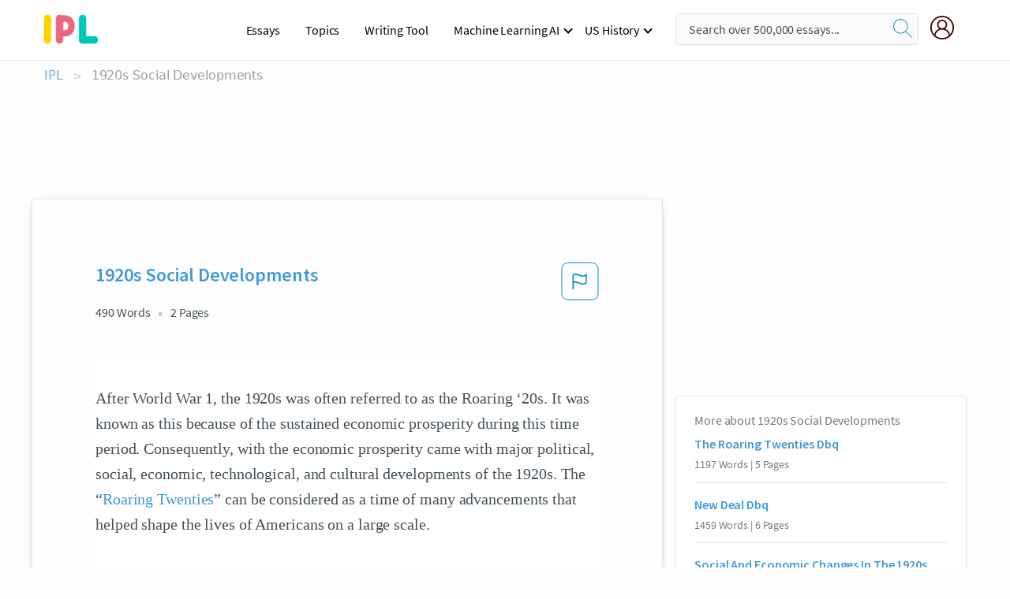

--- FILE ---
content_type: text/html; charset=UTF-8
request_url: https://www.ipl.org/essay/1920s-Social-Developments-46645DEA8716F1E8
body_size: 2397
content:
<!DOCTYPE html>
<html lang="en">
<head>
    <meta charset="utf-8">
    <meta name="viewport" content="width=device-width, initial-scale=1">
    <title></title>
    <style>
        body {
            font-family: "Arial";
        }
    </style>
    <script type="text/javascript">
    window.awsWafCookieDomainList = ['monografias.com','cram.com','studymode.com','buenastareas.com','trabalhosfeitos.com','etudier.com','studentbrands.com','ipl.org','123helpme.com','termpaperwarehouse.com'];
    window.gokuProps = {
"key":"AQIDAHjcYu/GjX+QlghicBgQ/7bFaQZ+m5FKCMDnO+vTbNg96AEjXDd5GG2UH21aRSEdOOwEAAAAfjB8BgkqhkiG9w0BBwagbzBtAgEAMGgGCSqGSIb3DQEHATAeBglghkgBZQMEAS4wEQQMJRvj6KHN1SZDyy/bAgEQgDuB43sNIUY3n1BtkX7MJggT1sT3DunwpTm7Vis+NY8Ug+2LuSOB5YQEK8OE4REU0M09ckOEhHSpn/2kHw==",
          "iv":"EkQVbQDAjQAAAhTo",
          "context":"W5sncsEZU2QglsNkB6H+ObhntPema5kF+HNKslis5DBKZ9XlYAZRj4eHpZBu4J4TgV/AaM296kUjysKK9i04AP7HWcs5Tlwd1bSRKaiAytCPOQQbtS3Zn0cSoqlYlaF0A/k7nhoTaimlziNfha4IMYO48zv5q9VOEJXrl6BOnnr9RoehC4TpUBsGM2VzFIo6+Kx6q0t9zedQ3sdXqzrTV5BxGe8CoH1Ivmo8gDSTRnKCuAAtekNBB7Fmj7SRrGjtk3IW5FnLYV5x9yW3rqZnF+syS+PqqISwaGJQQDVfeBUJKO9hUXNVRx8+nXOCbJY/[base64]/zndBlP9UFVzMKPoxMsAE7stlwDDo8R60CJmrN80DnlW7fqy1H2lJo6gXAYJBzGE0WMg2+5zQcHFCgBWS3LJxwTKR1Yg9aAqQ+YUaEyut9pnYL34CCwett/V/Sh9isSxrwSkIBRSF8MZH7y7iZ6Ta1onL8LLu35NSxPm8eM2bq2EM++7b4H0eS4/ZrmZWs1OyputbWYTK1AJYqZH88aIOGuy4NNBqLMRA/a4qicetRYmddX+/gezr8FLrEWgZDA=="
};
    </script>
    <script src="https://ab840a5abf4d.9b6e7044.us-east-2.token.awswaf.com/ab840a5abf4d/b0f70ab89207/49b6e89255bb/challenge.js"></script>
</head>
<body>
    <div id="challenge-container"></div>
    <script type="text/javascript">
        AwsWafIntegration.saveReferrer();
        AwsWafIntegration.checkForceRefresh().then((forceRefresh) => {
            if (forceRefresh) {
                AwsWafIntegration.forceRefreshToken().then(() => {
                    window.location.reload(true);
                });
            } else {
                AwsWafIntegration.getToken().then(() => {
                    window.location.reload(true);
                });
            }
        });
    </script>
    <noscript>
        <h1>JavaScript is disabled</h1>
        In order to continue, we need to verify that you're not a robot.
        This requires JavaScript. Enable JavaScript and then reload the page.
    </noscript>
</body>
</html>

--- FILE ---
content_type: text/html; charset=utf-8
request_url: https://www.ipl.org/essay/1920s-Social-Developments-46645DEA8716F1E8
body_size: 24309
content:
<!DOCTYPE html><html lang="en"><head><meta charSet="utf-8"/><meta name="viewport" content="width=device-width, initial-scale=1"/><link rel="preload" as="image" href="//assets.ipl.org/1.17/images/logos/ipl/logo-ipl.png"/><link rel="preload" as="image" href="//assets.ipl.org/1.17/images/icons/ipl/magnifying-glass.svg"/><link rel="preload" as="image" href="//assets.ipl.org/1.17/images/icons/user.png"/><link rel="preload" as="image" href="//assets.ipl.org/1.17/images/exitIntentModal/bulb.png"/><link rel="preload" as="image" href="//assets.ipl.org/1.17/images/exitIntentModal/close.png"/><link rel="preload" as="image" href="//assets.ipl.org/1.17/images/exitIntentModal/shield.png"/><link rel="preload" as="image" href="//assets.ipl.org/1.17/images/others/search.png"/><link rel="preload" as="image" href="//assets.ipl.org/1.17/images/exitIntentModal/search.png"/><link rel="stylesheet" href="/_next/static/css/275ed64cc4367444.css" data-precedence="next"/><link rel="stylesheet" href="/_next/static/css/d1010e730fb921b1.css" data-precedence="next"/><link rel="stylesheet" href="/_next/static/css/8584ffabdd5f8c16.css" data-precedence="next"/><link rel="stylesheet" href="/_next/static/css/9c19318485a4db35.css" data-precedence="next"/><link rel="stylesheet" href="/_next/static/css/bd5e8bc2e7c36d97.css" data-precedence="next"/><link rel="stylesheet" href="/_next/static/css/e4dccb509d93907a.css" data-precedence="next"/><link rel="preload" as="script" fetchPriority="low" href="/_next/static/chunks/webpack-417f1a94d57302c0.js"/><script src="/_next/static/chunks/fd9d1056-4b62698693dbfabc.js" async=""></script><script src="/_next/static/chunks/8762-8ad353e02bc2af3c.js" async=""></script><script src="/_next/static/chunks/main-app-f4796c898d921638.js" async=""></script><script src="/_next/static/chunks/3ff803c2-f0f7edafd4775fbe.js" async=""></script><script src="/_next/static/chunks/app/(essay)/essay/%5Bslug%5D/error-53b2f000131f2229.js" async=""></script><script src="/_next/static/chunks/app/(essay)/essay/%5Bslug%5D/not-found-d879a0942c99821b.js" async=""></script><script src="/_next/static/chunks/app/(essay)/error-69dfc0ff013e5bf5.js" async=""></script><script src="/_next/static/chunks/app/(essay)/essay/%5Bslug%5D/page-fe7c03fe3daa5a0f.js" async=""></script><script src="/_next/static/chunks/app/error-244b34cbf9e834f0.js" async=""></script><script src="/_next/static/chunks/4977-dce6ba04846f9cff.js" async=""></script><script src="/_next/static/chunks/app/layout-2040570caa53cf2f.js" async=""></script><script src="/_next/static/chunks/app/global-error-27218bf9570c0318.js" async=""></script><link rel="preload" href="https://cdn.cookielaw.org/consent/b0cd8d85-662e-4e9b-8eaf-21bfeb56b3d5/OtAutoBlock.js" as="script"/><link rel="preload" href="https://www.ipl.org/s/react-users-frontend/js/ruf-version.js" as="script"/><link rel="preload" href="/s2/js/funnel-client.js" as="script"/><link rel="preload" href="/s2/js/exitintent/exitintent.min.js" as="script"/><title>1920s Social Developments - 490 Words | Internet Public Library</title><meta name="description" content="After World War 1, the 1920s was often referred to as the Roaring ‘20s. It was known as this because of the sustained economic prosperity during this time..."/><link rel="canonical" href="https://www.ipl.org/essay/1920s-Social-Developments-46645DEA8716F1E8"/><meta name="next-size-adjust"/><script src="/_next/static/chunks/polyfills-42372ed130431b0a.js" noModule=""></script></head><body class="__className_e8ce0c"><script>(self.__next_s=self.__next_s||[]).push(["https://cdn.cookielaw.org/consent/b0cd8d85-662e-4e9b-8eaf-21bfeb56b3d5/OtAutoBlock.js",{}])</script><noscript><iframe src="//www.googletagmanager.com/ns.html?id=GTM-T86F369" height="0" width="0" style="display:none;visibility:hidden"></iframe></noscript><div class="flex flex-col justify-around min-h-[100vh]"><header class="header-splat"><div class="row header-row"><div class="columns large-1 medium-1 small-4 header-splat__columns mobile-flex"><label for="drop" class="nav-toggle"><span></span></label><a href="/" aria-label="ipl-logo-bg" class="show-for-large display-inline-block vert-align-middle full-height"><div class="header-splat__logo-container" style="background-image:url(//assets.ipl.org/1.17/images/logos/ipl/logo-ipl.png)"></div></a><div class="hide-for-large-up display-inline-block vert-align-middle full-height"><a href="/" class="cursorPointer" aria-label="ipl-logo"><img class="vert-center no-material-style" src="//assets.ipl.org/1.17/images/logos/ipl/logo-ipl.png" width="70" height="35" alt="ipl-logo"/></a></div></div><div class="columns large-6 medium-5 small-4 full-height header-navbar" style="visibility:hidden;width:180%!important"><div class="nav-container"><nav><input type="checkbox" id="drop"/><ul class="menu"><li><a href="/writing">Essays</a></li><li><a href="/topics">Topics</a></li><li><a href="/editor">Writing Tool</a></li><li><a href="/div/machine-learning-ai/">Machine Learning AI</a><input type="checkbox" id="drop-2"/><ul><li class="bordered"><a href="/div/chatgpt/">ChatGPT</a></li></ul></li><li><a href="#">US History</a><input type="checkbox" id="drop-2"/><ul><li class="bordered"><a href="/div/potus/">Presidents of the United States</a><input type="checkbox" id="drop-3"/><ul><li><a href="/div/potus/jrbiden.html ">Joseph Robinette Biden</a></li><li><a href="/div/potus/djtrump.html ">Donald Trump</a></li><li><a href="/div/potus/bhobama.html ">Barack Obama</a></li></ul></li><li class="bordered"><a href="/div/stateknow">US States</a><input type="checkbox" id="drop-4"/><ul><li><a href="/div/stateknow/popchart.html ">States Ranked by Size &amp; Population</a></li><li><a href="/div/stateknow/dates.html">States Ranked by Date</a></li></ul></li></ul></li></ul></nav></div></div><div class="columns large-12 medium-12 small-4 header-splat__search-box-container"><div class="d-flex"><div class="search-box header-splat__search-box header-splat__search-box--low search-box z-index-2" id="header__search-box"><form class="toggle-trigger" action="https://www.ipl.org/search" method="GET"><input type="text" class="search-box__input search-box__input--splat-header search-box__input--gray-bg " placeholder="Search over 500,000 essays..." name="query"/><button class="search-box__button search-box__button--splat-header" type="submit" aria-label="search"><div class="search-box__svg-cont"><img class="search-box__svg search-box__svg-middle no-material-style" src="//assets.ipl.org/1.17/images/icons/ipl/magnifying-glass.svg" alt="search" width="24px" height="24px"/></div></button></form></div><div class="header-splat__columns align-right user-account"><div class="header-splat__search-toggle-container" style="right:5rem"><i class="weight-500 icon icon-ui-24-search header-splat__icon-ui-24-search-toggle" id="header-splat__icon-ui-24-search-toggle"></i></div><a href="/dashboard" rel="nofollow" aria-label="My Account"><div class="burger full-height vert-align-middle display-inline-block cursorPointer position-relative"><div class="vert-center"><img class="no-material-style" width="30" height="30" src="//assets.ipl.org/1.17/images/icons/user.png" alt="user-icon"/></div></div></a></div></div></div></div></header><div class="ipl-main-container"><script data-ot-ignore="true" type="application/ld+json">
      {
        "@context": "https://schema.org",
        "@type": "Article",
        "headline": "1920s Social Developments",
        "image": "//assets.ipl.org/1.17/images/logos/ipl/logo-ipl.png",
        "datePublished": "2022-09-21T12:46:58.000Z",
        "dateModified": "2022-09-21T12:46:58.000Z",
        "author": {
          "@type": "Organization",
          "name": "ipl.org"
        },
        "description": "After World War 1, the 1920s was often referred to as the Roaring ‘20s. It was known as this because of the sustained economic prosperity during this time...",
        "isAccessibleForFree": "False",
        "hasPart":
          {
          "@type": "WebPage",
          "isAccessibleForFree": "False",
          "cssSelector" : ".paywall"
          }
      }
    </script><script>(self.__next_s=self.__next_s||[]).push([0,{"data-ot-ignore":true,"children":"window.dataLayer = window.dataLayer || [];\n        dataLayer.push({ \"environment\": \"production\" });\ndataLayer.push({ \"ga_enable_tracking\": \"true\" });\ndataLayer.push({ \"version\": \"1.0.27\" });\ndataLayer.push({ \"source_site_id\": 32 });\n","id":"envScript"}])</script><div class="row"><nav aria-label="breadcrumb" class="w-max"><ol aria-label="Breadcrumbs:" role="navigation" class="flex flex-wrap items-center w-full bg-opacity-60 py-2 px-4 rounded-md breadcrumbs justify-start bg-white"><li class="flex items-center text-blue-gray-900 antialiased font-sans text-sm font-normal leading-normal cursor-pointer transition-colors duration-300 hover:text-light-blue-500"><a href="/" class="opacity-60">IPL</a><span class="text-blue-gray-500 text-sm antialiased font-sans font-normal leading-normal mx-2 pointer-events-none select-none">&gt;</span></li><li class="flex items-center text-blue-gray-900 antialiased font-sans text-sm font-normal leading-normal cursor-pointer transition-colors duration-300 hover:text-light-blue-500"><span class="ash-gray capitalize">1920s Social Developments</span></li></ol></nav></div><div id="essay_ad_top"></div><div id="exit-intent-modal" class="display-none"><div class="modal_container"><div class="main_exit-intent-modal"><div class="modal-union"><div class="polygon-icon"><img class="polygon" src="data:image/svg+xml,%3csvg%20width=&#x27;13&#x27;%20height=&#x27;22&#x27;%20viewBox=&#x27;0%200%2013%2022&#x27;%20fill=&#x27;none&#x27;%20xmlns=&#x27;http://www.w3.org/2000/svg&#x27;%3e%3cpath%20d=&#x27;M12.1404%2010.8799L0.140427%200.487579L0.140427%2021.2722L12.1404%2010.8799Z&#x27;%20fill=&#x27;%230280BE&#x27;/%3e%3c/svg%3e" alt="right-arrow"/></div><div class="main-frame-content"><div class="bulb"><img class="bulb-icon" src="//assets.ipl.org/1.17/images/exitIntentModal/bulb.png" alt="bulb-icon"/></div><div class="content"><h5 class="hading-tag">Wait a second!</h5><p class="description">More handpicked essays just for you.</p></div></div></div><div class="essay-modal-container"><div class="close-modal"><img class="close-icon" src="//assets.ipl.org/1.17/images/exitIntentModal/close.png" alt="close-icon"/></div><div class="essay-container"><div class="essay-content"><div class="vertical_line"></div><div class="box_content"><div class="essay-heading"><p class="title">Social change in 1920s</p></div><div class="essay-link"><a href="/essay/Cultural-Changes-In-The-1920s-Essay-F3425JZ36C48R" class="button mobile_button">Read ESSAY 1</a></div></div></div><div class="essay-content"><div class="vertical_line"></div><div class="box_content"><div class="essay-heading"><p class="title">American society in 1920s</p></div><div class="essay-link"><a href="/essay/Social-Issues-In-The-1920s-P3KDCJXK6J4DR" class="button mobile_button">Read ESSAY 2</a></div></div></div><div class="essay-content"><div class="vertical_line"></div><div class="box_content"><div class="essay-heading"><p class="title">Social/cultural changes in the 1920s</p></div><div class="essay-link"><a href="/essay/Political-Changes-In-The-1920s-FKXA74WMG5FT" class="button mobile_button">Read ESSAY 3</a></div></div></div></div><div class="essay display-none" modal-attribute="modal-2 modal-3"><div class="essay_content"><div class="shield"><img class="shield-icon" src="//assets.ipl.org/1.17/images/exitIntentModal/shield.png" alt="shield-img"/></div><p class="essay-descriptions"><strong>Don’t take our word for it </strong>- see why 10 million students trust us with their essay needs.</p></div><div class="trial-button display-none" modal-attribute="modal-2"><a href="https://www.ipl.org/plans" class="trial_button">Start your <span>$7 for 7 days</span> trial now!</a></div><form id="search" modal-attribute="modal-3" class="display-none" action="/search"><div class="input-search-box"><img class="input-search-icon" src="//assets.ipl.org/1.17/images/others/search.png" alt="search-img"/><input type="text" id="search-input" placeholder="Search for essays, topics or keywords…" name="query"/></div><button id="search-button"><img class="search-icon" src="//assets.ipl.org/1.17/images/exitIntentModal/search.png" alt="search-img"/><span>FIND MY ESSAY</span></button></form></div></div></div></div></div><div class="row essay-preview-block "><div class="columns large-8 paper-container paper-container--with-sidebar position-relative border-box-shadow margin-4 paper-container--with-sidebar"><div class="position-relative margin-4 text-xl"><div class="popup-funnel-modal" id="DivFunnelModal"></div><div id="essay-body-heading-details"><div class="flex justify-between"><h1 style="color:#419ad9" class="weight-700 heading-m heading-font">1920s Social Developments</h1><button class="bg-transparent border-0 content-flag-color p-0 m-0 h-[49px] w-[48px] shadow-none outline-0 font-normal hover:shadow-none hover:outline-0 focus:shadow-none focus:outline-0"><svg width="48" height="49" viewBox="0 0 48 49" fill="none" xmlns="http://www.w3.org/2000/svg"><rect x="1" y="0.5" width="46" height="47.0413" rx="7.5" stroke="currentcolor"></rect><path d="M16.1668 34.0413H14.5V15.2062L14.9167 14.9561C17.667 13.206 20.2506 14.2061 22.7508 15.2062C25.5844 16.3729 28.168 17.373 31.5017 14.9561L32.8351 14.0394V26.1239L32.5018 26.3739C28.418 29.3742 25.0844 28.0408 22.0841 26.7906C19.9172 25.9572 18.0837 25.2071 16.1668 26.1239V34.0413ZM18.0837 24.0404C19.6672 24.0404 21.2507 24.6238 22.7508 25.2905C25.4177 26.3739 28.0013 27.374 31.1683 25.2905V17.2064C27.668 19.0399 24.751 17.8731 22.0841 16.7897C19.9172 15.9562 18.0837 15.2062 16.1668 16.1229V24.2904C16.8336 24.1237 17.417 24.0404 18.0837 24.0404Z" fill="currentcolor"></path></svg></button></div><div class="essay-details mb-12 text-base"><span class="text-m">490<!-- --> Words</span><span class="text-m">2<!-- --> Pages</span></div></div><div style="color:#435059" class="relative flex flex-col bg-clip-border rounded-xl bg-white text-gray-700 paper-holder p-0 shadow-none"> <article class="text-l document__body padding-top-2 white-space--break-spaces break-word source-serif "><span className="document__preview text-l source-serif" key=0><p>After World War 1, the 1920s was often referred to as the Roaring ‘20s. It was known as this because of the sustained economic prosperity during this time period. Consequently, with the economic prosperity came with major political, social, economic, technological, and cultural developments of the 1920s. The “<a href='/topics/roaring-twenties' class='brand-secondary'>Roaring Twenties</a>” can be considered as a time of many advancements that helped shape the lives of Americans on a large scale. <br />
<br />
    For instance, one of the social developments in the <a href='/topics/1920-s' class='brand-secondary'>1920s</a> was that people longed for a simpler life. An excerpt described, “People wanted an end to labor problems and racial strife, less immigration, conservative politics, a return to Christian values, and less government interference in their lives”. These were the type of developments U.S. politicians focused on after World War 1. Furthermore, other social developments that occurred during the 1920s was that many young Americans, both men and women, began to challenge the traditions of their parents and grandparents. For example, “Some young women began to experiment with new kinds of clothes. They no longer wore dresses that hid the shape of their bodies. Instead, they wore thinner dresses that uncovered part of their legs,”. Another social change that occurred was that many young women began to smoke cigarettes and drink alcohol in public with<a data-fulldoc=/document/46645DEA8716F1E8 class="document__middle white-space--normal source-serif text-l" rel="nofollow" style="cursor:pointer;white-space: normal;">
      <i>&hellip;show more content&hellip;</i>
   </a></p></span><span className="document__preview text-l source-serif" key=1><p class='text-ellipsis-after'>The “Roaring Twenties” earned its name through, the decade&#39;s real and sustained prosperity, dizzying technological advancements, and lively culture. An excerpt described, “The decade marked the flourishing of the modern mass-production, mass-consumption economy, which delivered fantastic profits to investors while also raising the living standard of the urban middle- and working-class,”. It raised the living standard of the urban middle- and working-class. However, Americans who made a living through agriculture, it was only a time of prolonged</p></span></article></div><div class="paper__gradient paper__gradient--bottom"></div><div class="center paper__cta"><a id="ShowMoreButton" class="button text-m" data-fulldoc="/document/46645DEA8716F1E8">Show More</a></div></div><div id="essay_ad_related"></div><div><div class="paper--related-separator"><span class="paper--related-separator-word">Related</span></div><section><div class="paper paper--related"><div id="essay-body-heading-details"><div class=""><a href="/essay/The-Roaring-Twenties-Dbq-12AE2CB261632B12"><h2 style="color:#419ad9" class="weight-700 heading-m heading-font">The Roaring Twenties Dbq</h2></a></div><div class="paper--related__details"><span class="text-m">1197<!-- --> Words</span> | <span class="text-m">5<!-- --> Pages</span></div></div><p class="m-0 text-l source-serif break-word text-ellipsis-after" style="color:#435059">Emma Lynch
Mr. Holland
APUSH
January 27, 2017
Roaring 20s DBQ 
	 The 1920s appeared to be a period of turning inward for Americans, as they had been disillusioned and damaged by World War I. President Warren G. Harding had coined the term ‘a return to normalcy’, which was a nostalgic vision of American society with traditional values and roles, and was widely accepted and eagerly embraced by the population. It was during this time that America experienced “The Roaring Twenties”, an outstanding period of prosperity. There was also a significant shift from an agrarian society to an industrial society, which as a result, caused tremendous tension between traditionalists and modernists.</p><div class="paper__gradient paper__gradient--bottom"></div><div class="center paper__cta"><a class="button text-m" href="/essay/The-Roaring-Twenties-Dbq-12AE2CB261632B12">Read More</a></div></div><div class="paper paper--related"><div id="essay-body-heading-details"><div class=""><a href="/essay/New-Deal-Dbq-719CA82572BE27B3"><h2 style="color:#419ad9" class="weight-700 heading-m heading-font">New Deal Dbq</h2></a></div><div class="paper--related__details"><span class="text-m">1459<!-- --> Words</span> | <span class="text-m">6<!-- --> Pages</span></div></div><p class="m-0 text-l source-serif break-word text-ellipsis-after" style="color:#435059">The 1920s, known as the Roaring Twenties, was a time of economic distinction for the United States. An average of 95% of the population had jobs, giving them the freedom to own homes and cars with enough money leftover to enjoy a ballgame or a movie. Factories were in full swing, using the assembly line to produce goods at an all time high for a  price lower than ever. However, the economic boom came to a halt. Factories began producing more than people were buying, creating an overproduction of goods.</p><div class="paper__gradient paper__gradient--bottom"></div><div class="center paper__cta"><a class="button text-m" href="/essay/New-Deal-Dbq-719CA82572BE27B3">Read More</a></div></div><div class="paper paper--related"><div id="essay-body-heading-details"><div class=""><a href="/essay/Social-And-Economic-Changes-In-The-1920s-PCJSNSZUYV"><h2 style="color:#419ad9" class="weight-700 heading-m heading-font">Social And Economic Changes In The 1920s Essay</h2></a></div><div class="paper--related__details"><span class="text-m">717<!-- --> Words</span> | <span class="text-m">3<!-- --> Pages</span></div></div><p class="m-0 text-l source-serif break-word text-ellipsis-after" style="color:#435059">The 1920s were the first years of the new, modern America, with a growing consumer society and new ideas and rules. America saw many changes throughout this decade, including but not limited to social, economic and political changes. Throughout this time, new values were made with the growth of new forms of entertainment and education. After the Progressive Era, the ideas of political figures changed with a new focus on conservative politics and less labor issues. With the new ability for people to buy other products than basic needs, their money went to new inventions, causing new industries to grow.</p><div class="paper__gradient paper__gradient--bottom"></div><div class="center paper__cta"><a class="button text-m" href="/essay/Social-And-Economic-Changes-In-The-1920s-PCJSNSZUYV">Read More</a></div></div><div class="paper paper--related"><div id="essay-body-heading-details"><div class=""><a href="/essay/The-Roaring-Twenties-Research-Paper-1154DDCB98FBC585"><h2 style="color:#419ad9" class="weight-700 heading-m heading-font">The Roaring Twenties Research Paper</h2></a></div><div class="paper--related__details"><span class="text-m">155<!-- --> Words</span> | <span class="text-m">1<!-- --> Pages</span></div></div><p class="m-0 text-l source-serif break-word text-ellipsis-after" style="color:#435059">When thinking about the twenties what comes to mind? When I think about the 1920s I think about the new fashion, stock market, urbanization, and new technology. The 1920s was also known as “The Roaring 20s”. The Roaring Twenties was a time when many people defied Prohibition, indulged in new styles of dancing and dressing, rejection of traditional moral standards and the end of WW1. This was a good and happy time for most people during this time and it also was a large economic boost</p><div class="paper__gradient paper__gradient--bottom"></div><div class="center paper__cta"><a class="button text-m" href="/essay/The-Roaring-Twenties-Research-Paper-1154DDCB98FBC585">Read More</a></div></div><div class="paper paper--related"><div id="essay-body-heading-details"><div class=""><a href="/essay/Growth-And-Prosperity-During-The-1920s-6BE3E2A6033FADCB"><h2 style="color:#419ad9" class="weight-700 heading-m heading-font">Growth And Prosperity During The 1920&#x27;s</h2></a></div><div class="paper--related__details"><span class="text-m">677<!-- --> Words</span> | <span class="text-m">3<!-- --> Pages</span></div></div><p class="m-0 text-l source-serif break-word text-ellipsis-after" style="color:#435059">Within the 1920s, America experienced growth and prosperity during the 1920s. It was called the “Roaring Twenties” because it was an economic and cultural boom which helped fuel new technologies and industrialization. Many Americans had extra money to spend and they spent it on consumer goods such as home appliances, a Ford Model T car, clothes, or even radios. The stock market soared throughout the Roaring Twenties and investors purchased many shares and felt safe about it. 
	</p><div class="paper__gradient paper__gradient--bottom"></div><div class="center paper__cta"><a class="button text-m" href="/essay/Growth-And-Prosperity-During-The-1920s-6BE3E2A6033FADCB">Read More</a></div></div><div class="paper paper--related"><div id="essay-body-heading-details"><div class=""><a href="/essay/Cultural-Changes-In-The-1920s-Essay-F3425JZ36C48R"><h2 style="color:#419ad9" class="weight-700 heading-m heading-font">Cultural Changes In The 1920s Essay</h2></a></div><div class="paper--related__details"><span class="text-m">713<!-- --> Words</span> | <span class="text-m">3<!-- --> Pages</span></div></div><p class="m-0 text-l source-serif break-word text-ellipsis-after" style="color:#435059">The 1920s carried much change in society. Some of these changes were more rights for women, jazz music, and prohibition. The people of the 1920s were disillusioned by society lacking in idealism and vision, sense of personal alienation, and Americans were obsessed with materialism and outmoded moral values (The Roaring Twenties).Cultural changes were strongly influenced by the destruction of World War I ending 1918. America needed to recover and with it youth rebelled against the norms of the older generations. 
	</p><div class="paper__gradient paper__gradient--bottom"></div><div class="center paper__cta"><a class="button text-m" href="/essay/Cultural-Changes-In-The-1920s-Essay-F3425JZ36C48R">Read More</a></div></div><div class="paper paper--related"><div id="essay-body-heading-details"><div class=""><a href="/essay/Roaring-Twenties-Research-Paper-PKX369B42DVV"><h2 style="color:#419ad9" class="weight-700 heading-m heading-font">Inaccuracies Of The 1920s</h2></a></div><div class="paper--related__details"><span class="text-m">425<!-- --> Words</span> | <span class="text-m">2<!-- --> Pages</span></div></div><p class="m-0 text-l source-serif break-word text-ellipsis-after" style="color:#435059">The historgraphy of 1920s’s many historians either to criticize or to praise the decade. The decade itself is change in American history but tracing the shifting of cultural, political   and economic changes. many historians praise the Roaring twenties, because it pulled America out of postwar catastrophe with a new cultural change thus creating new civilization. The roaring twenties was built upon technology, efficient cause of high wages, private business, birth of new women as Thomas Nixon carver defend the decade by saying it is innovation that brought in cultural revolution
“Roaring Twenties”, This decade of time has brought change in lifestyle, financial, technology and culture.  Political changes helped roaring twenties , Preston w. Slosson observe for the History of American Life came to new conclusion on the decade by stating "Often in history the acid test of wealth has been applied to a</p><div class="paper__gradient paper__gradient--bottom"></div><div class="center paper__cta"><a class="button text-m" href="/essay/Roaring-Twenties-Research-Paper-PKX369B42DVV">Read More</a></div></div><div class="paper paper--related"><div id="essay-body-heading-details"><div class=""><a href="/essay/Social-Changes-In-The-1920s-Essay-PCZN4YZUZT"><h2 style="color:#419ad9" class="weight-700 heading-m heading-font">Social Changes In The 1920s Essay</h2></a></div><div class="paper--related__details"><span class="text-m">656<!-- --> Words</span> | <span class="text-m">3<!-- --> Pages</span></div></div><p class="m-0 text-l source-serif break-word text-ellipsis-after" style="color:#435059">The 1920s in America, also known as the Roaring Twenties, was a time of political, social, economic, technological, and cultural developments. These developments created new changes and helped shape the ways of life of the American people. Women played a significant example in social changes.  From improvements in the education system, to minor developments such as the changes in attire. Another major development was economic production.</p><div class="paper__gradient paper__gradient--bottom"></div><div class="center paper__cta"><a class="button text-m" href="/essay/Social-Changes-In-The-1920s-Essay-PCZN4YZUZT">Read More</a></div></div><div class="paper paper--related"><div id="essay-body-heading-details"><div class=""><a href="/essay/Consumerism-In-The-Roaring-Twenties-87939AAC17F1E19E"><h2 style="color:#419ad9" class="weight-700 heading-m heading-font">Consumerism In The Roaring Twenties</h2></a></div><div class="paper--related__details"><span class="text-m">368<!-- --> Words</span> | <span class="text-m">2<!-- --> Pages</span></div></div><p class="m-0 text-l source-serif break-word text-ellipsis-after" style="color:#435059">The “Roaring Twenties” is a time period between 1920-29. During this time, people were still recovering from World War I. America rose to consumerism. It was a dramatic change in life and culture. It was a time of great change, not all good. The decade was certainly a good time for the young teens.</p><div class="paper__gradient paper__gradient--bottom"></div><div class="center paper__cta"><a class="button text-m" href="/essay/Consumerism-In-The-Roaring-Twenties-87939AAC17F1E19E">Read More</a></div></div><div class="paper paper--related"><div id="essay-body-heading-details"><div class=""><a href="/essay/The-Role-Of-Youth-In-The-1930s-21380B17A7AC6557"><h2 style="color:#419ad9" class="weight-700 heading-m heading-font">The Role Of Youth In The 1930&#x27;s</h2></a></div><div class="paper--related__details"><span class="text-m">575<!-- --> Words</span> | <span class="text-m">3<!-- --> Pages</span></div></div><p class="m-0 text-l source-serif break-word text-ellipsis-after" style="color:#435059">The Roaring Twenties was the beginning of modern America. From social to political change, America was becoming the modern country it is today. One example of change was the role and status of youth. Overall, the youth in the 1920’s became more independent, and moved further away from their way of life before the 1920’s; as the 1930’s rolled in, some had to return to work and old habits. 
 During the Roaring Twenties, the youth, especially young adults, became more independent, and moved further away from their previous social norms and expectations.</p><div class="paper__gradient paper__gradient--bottom"></div><div class="center paper__cta"><a class="button text-m" href="/essay/The-Role-Of-Youth-In-The-1930s-21380B17A7AC6557">Read More</a></div></div><div class="paper paper--related"><div id="essay-body-heading-details"><div class=""><a href="/essay/1920s-American-Dream-Research-Paper-1D286DDCEC50C767"><h2 style="color:#419ad9" class="weight-700 heading-m heading-font">1920s American Dream Research Paper</h2></a></div><div class="paper--related__details"><span class="text-m">654<!-- --> Words</span> | <span class="text-m">3<!-- --> Pages</span></div></div><p class="m-0 text-l source-serif break-word text-ellipsis-after" style="color:#435059">Americans began to forego Victorian values, in favor of a more carefree attitude, often referred to as the “Roaring Twenties.” The decade saw the emergence of jazz culture, fueled by the growth of nightlife and an influx of immigrants from Europe (Jones 9). The promise of a better life in America increasingly motivated individuals to pursue their American Dreams and the decade became known for its pursuit of happiness and financial success (“1920s American Dream” 4). This attitude still permeates the American dream today and the 1920s set the tone for a culture of celebration and creativity. 

</p><div class="paper__gradient paper__gradient--bottom"></div><div class="center paper__cta"><a class="button text-m" href="/essay/1920s-American-Dream-Research-Paper-1D286DDCEC50C767">Read More</a></div></div><div class="paper paper--related"><div id="essay-body-heading-details"><div class=""><a href="/essay/Was-The-1920s-An-Age-Of-Prosperity-PKN5H574N8VT"><h2 style="color:#419ad9" class="weight-700 heading-m heading-font">Was The 1920s An Age Of Prosperity Essay</h2></a></div><div class="paper--related__details"><span class="text-m">572<!-- --> Words</span> | <span class="text-m">3<!-- --> Pages</span></div></div><p class="m-0 text-l source-serif break-word text-ellipsis-after" style="color:#435059">The 1920s are often remembered as the roaring twenties, but for many Americans this could not be farther from the truth. While affluent Americans drove the new Ford Model T, listened to jazz, and enjoyed their lives in newly industrialized cities, farmers suffered immensely. Although the majority of urban Americans were well off, the 1920s cannot be characterized as an age of prosperity because those in rural areas did not prosper and instead experienced a deep agricultural depression. 
 The growth of industry was apparent in major cities where people could afford to buy consumer goods with disposable income, but families on farms had a much lower standard of living.</p><div class="paper__gradient paper__gradient--bottom"></div><div class="center paper__cta"><a class="button text-m" href="/essay/Was-The-1920s-An-Age-Of-Prosperity-PKN5H574N8VT">Read More</a></div></div><div class="paper paper--related"><div id="essay-body-heading-details"><div class=""><a href="/essay/Mass-Media-And-Mass-Culture-In-The-F3U9Y7HEACF6"><h2 style="color:#419ad9" class="weight-700 heading-m heading-font">Mass Media And Mass Culture In The 1920&#x27;s</h2></a></div><div class="paper--related__details"><span class="text-m">1277<!-- --> Words</span> | <span class="text-m">6<!-- --> Pages</span></div></div><p class="m-0 text-l source-serif break-word text-ellipsis-after" style="color:#435059">The Roaring Twenties was recognized as a Golden Age for its’ mass culture that shaped the new beliefs of those across the United States during the 1920s. This period was known for its’ thriving economy and political changes. New forms of leisure appeared because everyone had a fair amount of spare cash caused by the consumer society developing. Radios were bought, cinemas were opened, newspapers and magazines were sold; all sorts of mass media were methods of communication that emerged during this glorious era. They were not only tools of amusement, but also had the effect of spreading popular culture.</p><div class="paper__gradient paper__gradient--bottom"></div><div class="center paper__cta"><a class="button text-m" href="/essay/Mass-Media-And-Mass-Culture-In-The-F3U9Y7HEACF6">Read More</a></div></div><div class="paper paper--related"><div id="essay-body-heading-details"><div class=""><a href="/essay/Technology-In-The-Roaring-Twenties-FKKZNW36C486"><h2 style="color:#419ad9" class="weight-700 heading-m heading-font">1920&#x27;s Advances In Technology</h2></a></div><div class="paper--related__details"><span class="text-m">1142<!-- --> Words</span> | <span class="text-m">5<!-- --> Pages</span></div></div><p class="m-0 text-l source-serif break-word text-ellipsis-after" style="color:#435059">The Roaring Twenties were full of dramatic, social, political, and economic changes ("The Roaring Twenties,1).  Post World War I, the era marked the beginning of modern times with new and worthy developments. More and more people were abetted to live in the cities, most people had jobs, therefore money to spend, and they spend it by “having a good time” (McNeese,88). While the society got rid of their miseries; sciences, arts, and businesses renewed themselves by evolving. This research paper briefly gives examples from advances in technology, transportation, and entertainment while discussing their benefits to the United States.</p><div class="paper__gradient paper__gradient--bottom"></div><div class="center paper__cta"><a class="button text-m" href="/essay/Technology-In-The-Roaring-Twenties-FKKZNW36C486">Read More</a></div></div><div class="paper paper--related"><div id="essay-body-heading-details"><div class=""><a href="/essay/Urban-Culture-In-The-Great-Gatsby-PJZNGSKTYT"><h2 style="color:#419ad9" class="weight-700 heading-m heading-font">Urban Culture In The Great Gatsby</h2></a></div><div class="paper--related__details"><span class="text-m">1444<!-- --> Words</span> | <span class="text-m">6<!-- --> Pages</span></div></div><p class="m-0 text-l source-serif break-word text-ellipsis-after" style="color:#435059">The 1920s was a time of profound political and social change. America’s economy was booming following the Great war and the country emerged as a new World superpower. This surge of wealth along with the advancements in technology swept American’s into a consumer society; sports, music, and film all became important aspects of American pop culture during the 1920s. American pop culture was synonymous with Urban culture; during the 1920s, people relocated to large cities such as New York and Chicago, and this emerging Urban society created a new way of life that was vastly different from rural America, traditional norms were challenged as a new age of self-expression and indulgence took over American culture. Just as westward expansion brought</p><div class="paper__gradient paper__gradient--bottom"></div><div class="center paper__cta"><a class="button text-m" href="/essay/Urban-Culture-In-The-Great-Gatsby-PJZNGSKTYT">Read More</a></div></div></section></div></div><div><div class="columns large-4 hide-for-medium-only hide-for-small-only height-auto"><div id="essay_ad_sidebar"></div><div class="card card--sidebar-nav no-border "><div class="card--sidebar-nav__section"><h2 class="heading-xs card--sidebar-nav__heading mid-gray weight-500 margin-2">More about <!-- -->1920s Social Developments</h2><ul class="card--sidebar-nav__list"><li id="sidebar-nav0" class="card--sidebar-nav__list-item card--sidebar-nav__list-item--separators"><a href="/essay/The-Roaring-Twenties-Dbq-12AE2CB261632B12"><h3 class="card--sidebar-nav__linkg heading-xs brand-secondary weight-700">The Roaring Twenties Dbq</h3></a><span class="text-s mid-gray margin-1 display-block">1197<!-- --> Words | <!-- -->5<!-- --> Pages</span></li><li id="sidebar-nav1" class="card--sidebar-nav__list-item card--sidebar-nav__list-item--separators"><a href="/essay/New-Deal-Dbq-719CA82572BE27B3"><h3 class="card--sidebar-nav__linkg heading-xs brand-secondary weight-700">New Deal Dbq</h3></a><span class="text-s mid-gray margin-1 display-block">1459<!-- --> Words | <!-- -->6<!-- --> Pages</span></li><li id="sidebar-nav2" class="card--sidebar-nav__list-item card--sidebar-nav__list-item--separators"><a href="/essay/Social-And-Economic-Changes-In-The-1920s-PCJSNSZUYV"><h3 class="card--sidebar-nav__linkg heading-xs brand-secondary weight-700">Social And Economic Changes In The 1920s Essay</h3></a><span class="text-s mid-gray margin-1 display-block">717<!-- --> Words | <!-- -->3<!-- --> Pages</span></li><li id="sidebar-nav3" class="card--sidebar-nav__list-item card--sidebar-nav__list-item--separators"><a href="/essay/The-Roaring-Twenties-Research-Paper-1154DDCB98FBC585"><h3 class="card--sidebar-nav__linkg heading-xs brand-secondary weight-700">The Roaring Twenties Research Paper</h3></a><span class="text-s mid-gray margin-1 display-block">155<!-- --> Words | <!-- -->1<!-- --> Pages</span></li><li id="sidebar-nav4" class="card--sidebar-nav__list-item card--sidebar-nav__list-item--separators"><a href="/essay/Growth-And-Prosperity-During-The-1920s-6BE3E2A6033FADCB"><h3 class="card--sidebar-nav__linkg heading-xs brand-secondary weight-700">Growth And Prosperity During The 1920&#x27;s</h3></a><span class="text-s mid-gray margin-1 display-block">677<!-- --> Words | <!-- -->3<!-- --> Pages</span></li><li id="sidebar-nav5" class="card--sidebar-nav__list-item card--sidebar-nav__list-item--separators"><a href="/essay/Cultural-Changes-In-The-1920s-Essay-F3425JZ36C48R"><h3 class="card--sidebar-nav__linkg heading-xs brand-secondary weight-700">Cultural Changes In The 1920s Essay</h3></a><span class="text-s mid-gray margin-1 display-block">713<!-- --> Words | <!-- -->3<!-- --> Pages</span></li><li id="sidebar-nav6" class="card--sidebar-nav__list-item card--sidebar-nav__list-item--separators"><a href="/essay/Roaring-Twenties-Research-Paper-PKX369B42DVV"><h3 class="card--sidebar-nav__linkg heading-xs brand-secondary weight-700">Inaccuracies Of The 1920s</h3></a><span class="text-s mid-gray margin-1 display-block">425<!-- --> Words | <!-- -->2<!-- --> Pages</span></li><li id="sidebar-nav7" class="card--sidebar-nav__list-item card--sidebar-nav__list-item--separators"><a href="/essay/Social-Changes-In-The-1920s-Essay-PCZN4YZUZT"><h3 class="card--sidebar-nav__linkg heading-xs brand-secondary weight-700">Social Changes In The 1920s Essay</h3></a><span class="text-s mid-gray margin-1 display-block">656<!-- --> Words | <!-- -->3<!-- --> Pages</span></li><li id="sidebar-nav8" class="card--sidebar-nav__list-item card--sidebar-nav__list-item--separators"><a href="/essay/Consumerism-In-The-Roaring-Twenties-87939AAC17F1E19E"><h3 class="card--sidebar-nav__linkg heading-xs brand-secondary weight-700">Consumerism In The Roaring Twenties</h3></a><span class="text-s mid-gray margin-1 display-block">368<!-- --> Words | <!-- -->2<!-- --> Pages</span></li><li id="sidebar-nav9" class="card--sidebar-nav__list-item card--sidebar-nav__list-item--separators"><a href="/essay/The-Role-Of-Youth-In-The-1930s-21380B17A7AC6557"><h3 class="card--sidebar-nav__linkg heading-xs brand-secondary weight-700">The Role Of Youth In The 1930&#x27;s</h3></a><span class="text-s mid-gray margin-1 display-block">575<!-- --> Words | <!-- -->3<!-- --> Pages</span></li><li id="sidebar-nav10" class="card--sidebar-nav__list-item card--sidebar-nav__list-item--separators"><a href="/essay/1920s-American-Dream-Research-Paper-1D286DDCEC50C767"><h3 class="card--sidebar-nav__linkg heading-xs brand-secondary weight-700">1920s American Dream Research Paper</h3></a><span class="text-s mid-gray margin-1 display-block">654<!-- --> Words | <!-- -->3<!-- --> Pages</span></li><li id="sidebar-nav11" class="card--sidebar-nav__list-item card--sidebar-nav__list-item--separators"><a href="/essay/Was-The-1920s-An-Age-Of-Prosperity-PKN5H574N8VT"><h3 class="card--sidebar-nav__linkg heading-xs brand-secondary weight-700">Was The 1920s An Age Of Prosperity Essay</h3></a><span class="text-s mid-gray margin-1 display-block">572<!-- --> Words | <!-- -->3<!-- --> Pages</span></li><li id="sidebar-nav12" class="card--sidebar-nav__list-item card--sidebar-nav__list-item--separators"><a href="/essay/Mass-Media-And-Mass-Culture-In-The-F3U9Y7HEACF6"><h3 class="card--sidebar-nav__linkg heading-xs brand-secondary weight-700">Mass Media And Mass Culture In The 1920&#x27;s</h3></a><span class="text-s mid-gray margin-1 display-block">1277<!-- --> Words | <!-- -->6<!-- --> Pages</span></li><li id="sidebar-nav13" class="card--sidebar-nav__list-item card--sidebar-nav__list-item--separators"><a href="/essay/Technology-In-The-Roaring-Twenties-FKKZNW36C486"><h3 class="card--sidebar-nav__linkg heading-xs brand-secondary weight-700">1920&#x27;s Advances In Technology</h3></a><span class="text-s mid-gray margin-1 display-block">1142<!-- --> Words | <!-- -->5<!-- --> Pages</span></li><li id="sidebar-nav14" class="card--sidebar-nav__list-item card--sidebar-nav__list-item--separators"><a href="/essay/Urban-Culture-In-The-Great-Gatsby-PJZNGSKTYT"><h3 class="card--sidebar-nav__linkg heading-xs brand-secondary weight-700">Urban Culture In The Great Gatsby</h3></a><span class="text-s mid-gray margin-1 display-block">1444<!-- --> Words | <!-- -->6<!-- --> Pages</span></li></ul></div></div><div id="essay_ad_sidebar_1"></div></div></div></div><div class="row columns"><section class="section no-padding padding-bottom-1 no-border--bottom "><div class="container"><div class="row padding-top-1 margin-1"><div class="small-12 columns"><h3 class="heading-m  black weight-500" id="show-related-topics-link">Related Topics</h3></div></div><div class="row" id="related-topics-container"><div class="columns large-10 columns-small-1 columns-medium-1 columns-large-2" id="popular-tags-visible"><ul><li class="tag-block__li--link margin-1"><a href="/topics/roaring-twenties" title="Roaring Twenties" class="brand-secondary brand-primary--hover">Roaring Twenties</a></li><li class="tag-block__li--link margin-1"><a href="/topics/1920-s" title="1920s" class="brand-secondary brand-primary--hover">1920s</a></li><li class="tag-block__li--link margin-1"><a href="/topics/united-states" title="United States" class="brand-secondary brand-primary--hover">United States</a></li><li class="tag-block__li--link margin-1"><a href="/topics/new-york-city" title="New York City" class="brand-secondary brand-primary--hover">New York City</a></li></ul></div></div></div></section></div><a href="https://www.ipl.org/content/access" rel="nofollow"></a><div class="button--extra_container show-for-small-only "><a href="/document/46645DEA8716F1E8" class="button--extra">Open Document</a></div></div><footer class="section--footer bg-[#1d2226] mt-auto text-white w-full bottom-0 py-8" style="font-family:&quot;Open Sans&quot;,sans-serif"><div class="max-w-[75rem] mx-auto"><div class="mx-auto flex flex-wrap text-lg"><div class="w-full md:w-1/4 p-4 "><div class="uppercase tracking-[0.125em] font-semibold mb-4 text-base">Company</div><ul><li class="text-base leading-[1.75em]"><a class="text-[#737a80]" href="/about-us/privacy">About Us</a></li><li class="text-base leading-[1.75em]"><a class="text-[#737a80]" href="/about-us/contact">Contact</a></li></ul></div><div class="w-full md:w-1/3 p-4"><div class="uppercase tracking-[0.125em] font-semibold mb-4 text-base">Legal</div><ul><li class="text-base text-[#737a80] leading-[1.75em] undefined"><a href="https://www.learneo.com/legal/copyright-policy" target="_blank" rel="nofollow" class="text-[#737a80] ">Copyright Policy</a></li><li class="text-base text-[#737a80] leading-[1.75em] undefined"><a href="https://www.learneo.com/legal/community-guidelines" target="_blank" rel="nofollow" class="text-[#737a80] ">Community Guidelines</a></li><li class="text-base text-[#737a80] leading-[1.75em] undefined"><a href="https://www.learneo.com/legal/honor-code" target="_blank" rel="nofollow" class="text-[#737a80] ">Our Honor Code</a></li><li class="text-base text-[#737a80] leading-[1.75em] undefined"><a href="https://www.learneo.com/legal/privacy-policy" target="_blank" rel="nofollow" class="text-[#737a80] ">Privacy Policy</a></li><li class="text-base text-[#737a80] leading-[1.75em] undefined"><a href="/about-us/terms" target="_self" rel="" class="text-[#737a80] ">Service Terms</a></li><li class="text-base text-[#737a80] leading-[1.75em] cursor-pointer ot-sdk-show-settings"></li></ul></div><div class="w-full md:w-1/3 p-4 text-center flex justify-start md:justify-end"><a href="/"><img alt="Logo" loading="lazy" width="69" height="69" decoding="async" data-nimg="1" class="mx-auto md:mx-0" style="color:transparent" src="//assets.ipl.org/1.17/images/logos/ipl/logo-ipl.svg"/></a></div></div><div class="border-t text-[#737a80] border-gray-300 pt-8 md:text-left text-center"><p>Copyright © 2024 IPL.org All rights reserved.</p></div></div></footer></div><script src="/_next/static/chunks/webpack-417f1a94d57302c0.js" async=""></script><script>(self.__next_f=self.__next_f||[]).push([0]);self.__next_f.push([2,null])</script><script>self.__next_f.push([1,"1:HL[\"/_next/static/media/e4af272ccee01ff0-s.p.woff2\",\"font\",{\"crossOrigin\":\"\",\"type\":\"font/woff2\"}]\n2:HL[\"/_next/static/css/275ed64cc4367444.css\",\"style\"]\n3:HL[\"/_next/static/css/d1010e730fb921b1.css\",\"style\"]\n4:HL[\"/_next/static/css/8584ffabdd5f8c16.css\",\"style\"]\n5:HL[\"/_next/static/css/9c19318485a4db35.css\",\"style\"]\n6:HL[\"/_next/static/css/bd5e8bc2e7c36d97.css\",\"style\"]\n7:HL[\"/_next/static/css/e4dccb509d93907a.css\",\"style\"]\n"])</script><script>self.__next_f.push([1,"8:I[2846,[],\"\"]\nb:I[4707,[],\"\"]\nd:I[9631,[\"6092\",\"static/chunks/3ff803c2-f0f7edafd4775fbe.js\",\"3549\",\"static/chunks/app/(essay)/essay/%5Bslug%5D/error-53b2f000131f2229.js\"],\"default\"]\ne:I[6423,[],\"\"]\nf:I[1916,[\"6092\",\"static/chunks/3ff803c2-f0f7edafd4775fbe.js\",\"2736\",\"static/chunks/app/(essay)/essay/%5Bslug%5D/not-found-d879a0942c99821b.js\"],\"ErrorPageIPL\"]\n10:I[2154,[\"7545\",\"static/chunks/app/(essay)/error-69dfc0ff013e5bf5.js\"],\"default\"]\n11:I[8003,[\"6092\",\"static/chunks/3ff803c2-f0f7edafd4775fbe.js\",\"31\",\"static/chunks/app/(essay)/essay/%5Bslug%5D/page-fe7c03fe3daa5a0f.js\"],\"\"]\n12:I[1916,[\"6092\",\"static/chunks/3ff803c2-f0f7edafd4775fbe.js\",\"2736\",\"static/chunks/app/(essay)/essay/%5Bslug%5D/not-found-d879a0942c99821b.js\"],\"HeaderWithMenu\"]\n13:I[3490,[\"7601\",\"static/chunks/app/error-244b34cbf9e834f0.js\"],\"default\"]\n14:I[5878,[\"6092\",\"static/chunks/3ff803c2-f0f7edafd4775fbe.js\",\"4977\",\"static/chunks/4977-dce6ba04846f9cff.js\",\"3185\",\"static/chunks/app/layout-2040570caa53cf2f.js\"],\"Image\"]\n16:I[4879,[\"6470\",\"static/chunks/app/global-error-27218bf9570c0318.js\"],\"default\"]\nc:[\"slug\",\"1920s-Social-Developments-46645DEA8716F1E8\",\"d\"]\n17:[]\n"])</script><script>self.__next_f.push([1,"0:[\"$\",\"$L8\",null,{\"buildId\":\"LugsWnUYv2bsG1Oguf-k6\",\"assetPrefix\":\"\",\"urlParts\":[\"\",\"essay\",\"1920s-Social-Developments-46645DEA8716F1E8\"],\"initialTree\":[\"\",{\"children\":[\"(essay)\",{\"children\":[\"essay\",{\"children\":[[\"slug\",\"1920s-Social-Developments-46645DEA8716F1E8\",\"d\"],{\"children\":[\"__PAGE__\",{}]}]}]}]},\"$undefined\",\"$undefined\",true],\"initialSeedData\":[\"\",{\"children\":[\"(essay)\",{\"children\":[\"essay\",{\"children\":[[\"slug\",\"1920s-Social-Developments-46645DEA8716F1E8\",\"d\"],{\"children\":[\"__PAGE__\",{},[[\"$L9\",\"$La\",[[\"$\",\"link\",\"0\",{\"rel\":\"stylesheet\",\"href\":\"/_next/static/css/8584ffabdd5f8c16.css\",\"precedence\":\"next\",\"crossOrigin\":\"$undefined\"}],[\"$\",\"link\",\"1\",{\"rel\":\"stylesheet\",\"href\":\"/_next/static/css/9c19318485a4db35.css\",\"precedence\":\"next\",\"crossOrigin\":\"$undefined\"}],[\"$\",\"link\",\"2\",{\"rel\":\"stylesheet\",\"href\":\"/_next/static/css/bd5e8bc2e7c36d97.css\",\"precedence\":\"next\",\"crossOrigin\":\"$undefined\"}],[\"$\",\"link\",\"3\",{\"rel\":\"stylesheet\",\"href\":\"/_next/static/css/e4dccb509d93907a.css\",\"precedence\":\"next\",\"crossOrigin\":\"$undefined\"}]]],null],null]},[null,[\"$\",\"$Lb\",null,{\"parallelRouterKey\":\"children\",\"segmentPath\":[\"children\",\"(essay)\",\"children\",\"essay\",\"children\",\"$c\",\"children\"],\"error\":\"$d\",\"errorStyles\":[[\"$\",\"link\",\"0\",{\"rel\":\"stylesheet\",\"href\":\"/_next/static/css/9c19318485a4db35.css\",\"precedence\":\"next\",\"crossOrigin\":\"$undefined\"}],[\"$\",\"link\",\"1\",{\"rel\":\"stylesheet\",\"href\":\"/_next/static/css/bd5e8bc2e7c36d97.css\",\"precedence\":\"next\",\"crossOrigin\":\"$undefined\"}]],\"errorScripts\":[],\"template\":[\"$\",\"$Le\",null,{}],\"templateStyles\":\"$undefined\",\"templateScripts\":\"$undefined\",\"notFound\":[\"$\",\"$Lf\",null,{\"title\":\"404\",\"description\":\"The page you're looking for isn't here.\"}],\"notFoundStyles\":[[\"$\",\"link\",\"0\",{\"rel\":\"stylesheet\",\"href\":\"/_next/static/css/9c19318485a4db35.css\",\"precedence\":\"next\",\"crossOrigin\":\"$undefined\"}],[\"$\",\"link\",\"1\",{\"rel\":\"stylesheet\",\"href\":\"/_next/static/css/bd5e8bc2e7c36d97.css\",\"precedence\":\"next\",\"crossOrigin\":\"$undefined\"}]]}]],null]},[null,[\"$\",\"$Lb\",null,{\"parallelRouterKey\":\"children\",\"segmentPath\":[\"children\",\"(essay)\",\"children\",\"essay\",\"children\"],\"error\":\"$undefined\",\"errorStyles\":\"$undefined\",\"errorScripts\":\"$undefined\",\"template\":[\"$\",\"$Le\",null,{}],\"templateStyles\":\"$undefined\",\"templateScripts\":\"$undefined\",\"notFound\":\"$undefined\",\"notFoundStyles\":\"$undefined\"}]],null]},[null,[\"$\",\"$Lb\",null,{\"parallelRouterKey\":\"children\",\"segmentPath\":[\"children\",\"(essay)\",\"children\"],\"error\":\"$10\",\"errorStyles\":[[\"$\",\"link\",\"0\",{\"rel\":\"stylesheet\",\"href\":\"/_next/static/css/9c19318485a4db35.css\",\"precedence\":\"next\",\"crossOrigin\":\"$undefined\"}],[\"$\",\"link\",\"1\",{\"rel\":\"stylesheet\",\"href\":\"/_next/static/css/bd5e8bc2e7c36d97.css\",\"precedence\":\"next\",\"crossOrigin\":\"$undefined\"}]],\"errorScripts\":[],\"template\":[\"$\",\"$Le\",null,{}],\"templateStyles\":\"$undefined\",\"templateScripts\":\"$undefined\",\"notFound\":\"$undefined\",\"notFoundStyles\":\"$undefined\"}]],null]},[[[[\"$\",\"link\",\"0\",{\"rel\":\"stylesheet\",\"href\":\"/_next/static/css/275ed64cc4367444.css\",\"precedence\":\"next\",\"crossOrigin\":\"$undefined\"}],[\"$\",\"link\",\"1\",{\"rel\":\"stylesheet\",\"href\":\"/_next/static/css/d1010e730fb921b1.css\",\"precedence\":\"next\",\"crossOrigin\":\"$undefined\"}]],[\"$\",\"html\",null,{\"lang\":\"en\",\"suppressHydrationWarning\":true,\"children\":[null,[\"$\",\"body\",null,{\"className\":\"__className_e8ce0c\",\"children\":[[\"$\",\"$L11\",null,{\"src\":\"https://cdn.cookielaw.org/consent/b0cd8d85-662e-4e9b-8eaf-21bfeb56b3d5/OtAutoBlock.js\",\"strategy\":\"beforeInteractive\"}],[\"$\",\"$L11\",null,{\"data-ot-ignore\":true,\"src\":\"https://ab840a5abf4d.edge.sdk.awswaf.com/ab840a5abf4d/b0f70ab89207/challenge.compact.js\",\"defer\":true,\"strategy\":\"lazyOnload\"}],[\"$\",\"$L11\",null,{\"data-ot-ignore\":true,\"id\":\"gtmScript\",\"async\":true,\"dangerouslySetInnerHTML\":{\"__html\":\"\\n                (function(w,d,s,l,i){w[l]=w[l]||[];w[l].push(\\n                  {'gtm.start': new Date().getTime(),event:'gtm.js'}\\n                  );var f=d.getElementsByTagName(s)[0],\\n                  j=d.createElement(s),dl=l!='dataLayer'?'\u0026l='+l:'';j.setAttributeNode(d.createAttribute('data-ot-ignore'));j.setAttribute('class','optanon-category-C0001');j.async=true;j.src=\\n                  '//www.googletagmanager.com/gtm.js?id='+i+dl;f.parentNode.insertBefore(j,f);\\n                  })(window,document,'script','dataLayer','GTM-T86F369');\\n                \"}}],[\"$\",\"noscript\",null,{\"children\":[\"$\",\"iframe\",null,{\"src\":\"//www.googletagmanager.com/ns.html?id=GTM-T86F369\",\"height\":\"0\",\"width\":\"0\",\"style\":{\"display\":\"none\",\"visibility\":\"hidden\"}}]}],[\"$\",\"div\",null,{\"className\":\"flex flex-col justify-around min-h-[100vh]\",\"children\":[[\"$\",\"$L12\",null,{\"headerLogoUrl\":\"//assets.ipl.org/1.17/images/logos/ipl/logo-ipl.png\",\"headerLogoText\":\"The Research Paper Factory\",\"searchIcon\":\"//assets.ipl.org/1.17/images/icons/ipl/magnifying-glass.svg\",\"userIcon\":\"//assets.ipl.org/1.17/images/icons/user.png\",\"secureBaseUrl\":\"https://www.ipl.org\",\"searchInputPlaceholder\":\"Search over 500,000 essays...\"}],[\"$\",\"div\",null,{\"className\":\"ipl-main-container\",\"children\":[\"$\",\"$Lb\",null,{\"parallelRouterKey\":\"children\",\"segmentPath\":[\"children\"],\"error\":\"$13\",\"errorStyles\":[[\"$\",\"link\",\"0\",{\"rel\":\"stylesheet\",\"href\":\"/_next/static/css/9c19318485a4db35.css\",\"precedence\":\"next\",\"crossOrigin\":\"$undefined\"}],[\"$\",\"link\",\"1\",{\"rel\":\"stylesheet\",\"href\":\"/_next/static/css/bd5e8bc2e7c36d97.css\",\"precedence\":\"next\",\"crossOrigin\":\"$undefined\"}]],\"errorScripts\":[],\"template\":[\"$\",\"$Le\",null,{}],\"templateStyles\":\"$undefined\",\"templateScripts\":\"$undefined\",\"notFound\":[\"$\",\"div\",null,{\"className\":\"row\",\"children\":[\"$\",\"$Lf\",null,{\"title\":\"404\",\"description\":\"The page you're looking for isn't here.\"}]}],\"notFoundStyles\":[[\"$\",\"link\",\"0\",{\"rel\":\"stylesheet\",\"href\":\"/_next/static/css/9c19318485a4db35.css\",\"precedence\":\"next\",\"crossOrigin\":\"$undefined\"}],[\"$\",\"link\",\"1\",{\"rel\":\"stylesheet\",\"href\":\"/_next/static/css/bd5e8bc2e7c36d97.css\",\"precedence\":\"next\",\"crossOrigin\":\"$undefined\"}]]}]}],[\"$\",\"footer\",null,{\"className\":\"section--footer bg-[#1d2226] mt-auto text-white w-full bottom-0 py-8\",\"style\":{\"fontFamily\":\"\\\"Open Sans\\\",sans-serif\"},\"children\":[\"$\",\"div\",null,{\"className\":\"max-w-[75rem] mx-auto\",\"children\":[[\"$\",\"div\",null,{\"className\":\"mx-auto flex flex-wrap text-lg\",\"children\":[[\"$\",\"div\",null,{\"className\":\"w-full md:w-1/4 p-4 \",\"children\":[[\"$\",\"div\",null,{\"className\":\"uppercase tracking-[0.125em] font-semibold mb-4 text-base\",\"children\":\"Company\"}],[\"$\",\"ul\",null,{\"children\":[[\"$\",\"li\",\"0\",{\"className\":\"text-base leading-[1.75em]\",\"children\":[\"$\",\"a\",null,{\"className\":\"text-[#737a80]\",\"href\":\"/about-us/privacy\",\"children\":\"About Us\"}]}],[\"$\",\"li\",\"1\",{\"className\":\"text-base leading-[1.75em]\",\"children\":[\"$\",\"a\",null,{\"className\":\"text-[#737a80]\",\"href\":\"/about-us/contact\",\"children\":\"Contact\"}]}]]}]]}],[\"$\",\"div\",null,{\"className\":\"w-full md:w-1/3 p-4\",\"children\":[[\"$\",\"div\",null,{\"className\":\"uppercase tracking-[0.125em] font-semibold mb-4 text-base\",\"children\":\"Legal\"}],[\"$\",\"ul\",null,{\"children\":[[\"$\",\"li\",\"0\",{\"className\":\"text-base text-[#737a80] leading-[1.75em] undefined\",\"children\":[\"$undefined\",[\"$\",\"a\",null,{\"href\":\"https://www.learneo.com/legal/copyright-policy\",\"target\":\"_blank\",\"rel\":\"nofollow\",\"className\":\"text-[#737a80] \",\"children\":\"Copyright Policy\"}]]}],[\"$\",\"li\",\"1\",{\"className\":\"text-base text-[#737a80] leading-[1.75em] undefined\",\"children\":[\"$undefined\",[\"$\",\"a\",null,{\"href\":\"https://www.learneo.com/legal/community-guidelines\",\"target\":\"_blank\",\"rel\":\"nofollow\",\"className\":\"text-[#737a80] \",\"children\":\"Community Guidelines\"}]]}],[\"$\",\"li\",\"2\",{\"className\":\"text-base text-[#737a80] leading-[1.75em] undefined\",\"children\":[\"$undefined\",[\"$\",\"a\",null,{\"href\":\"https://www.learneo.com/legal/honor-code\",\"target\":\"_blank\",\"rel\":\"nofollow\",\"className\":\"text-[#737a80] \",\"children\":\"Our Honor Code\"}]]}],[\"$\",\"li\",\"3\",{\"className\":\"text-base text-[#737a80] leading-[1.75em] undefined\",\"children\":[\"$undefined\",[\"$\",\"a\",null,{\"href\":\"https://www.learneo.com/legal/privacy-policy\",\"target\":\"_blank\",\"rel\":\"nofollow\",\"className\":\"text-[#737a80] \",\"children\":\"Privacy Policy\"}]]}],[\"$\",\"li\",\"4\",{\"className\":\"text-base text-[#737a80] leading-[1.75em] undefined\",\"children\":[\"$undefined\",[\"$\",\"a\",null,{\"href\":\"/about-us/terms\",\"target\":\"_self\",\"rel\":\"\",\"className\":\"text-[#737a80] \",\"children\":\"Service Terms\"}]]}],[\"$\",\"li\",\"5\",{\"className\":\"text-base text-[#737a80] leading-[1.75em] cursor-pointer ot-sdk-show-settings\",\"children\":[\"$undefined\",\"$undefined\"]}]]}]]}],[\"$\",\"div\",null,{\"className\":\"w-full md:w-1/3 p-4 text-center flex justify-start md:justify-end\",\"children\":[\"$\",\"a\",null,{\"href\":\"/\",\"children\":[\"$\",\"$L14\",null,{\"src\":\"//assets.ipl.org/1.17/images/logos/ipl/logo-ipl.svg\",\"alt\":\"Logo\",\"className\":\"mx-auto md:mx-0\",\"width\":\"69\",\"height\":\"69\"}]}]}]]}],[\"$\",\"div\",null,{\"className\":\"border-t text-[#737a80] border-gray-300 pt-8 md:text-left text-center\",\"children\":[\"$\",\"p\",null,{\"children\":\"Copyright © 2024 IPL.org All rights reserved.\"}]}]]}]}]]}]]}]]}]],null],null],\"couldBeIntercepted\":false,\"initialHead\":[null,\"$L15\"],\"globalErrorComponent\":\"$16\",\"missingSlots\":\"$W17\"}]\n"])</script><script>self.__next_f.push([1,"15:[[\"$\",\"meta\",\"0\",{\"name\":\"viewport\",\"content\":\"width=device-width, initial-scale=1\"}],[\"$\",\"meta\",\"1\",{\"charSet\":\"utf-8\"}],[\"$\",\"title\",\"2\",{\"children\":\"1920s Social Developments - 490 Words | Internet Public Library\"}],[\"$\",\"meta\",\"3\",{\"name\":\"description\",\"content\":\"After World War 1, the 1920s was often referred to as the Roaring ‘20s. It was known as this because of the sustained economic prosperity during this time...\"}],[\"$\",\"link\",\"4\",{\"rel\":\"canonical\",\"href\":\"https://www.ipl.org/essay/1920s-Social-Developments-46645DEA8716F1E8\"}],[\"$\",\"meta\",\"5\",{\"name\":\"next-size-adjust\"}]]\n9:null\n"])</script><script>self.__next_f.push([1,"19:I[1916,[\"6092\",\"static/chunks/3ff803c2-f0f7edafd4775fbe.js\",\"2736\",\"static/chunks/app/(essay)/essay/%5Bslug%5D/not-found-d879a0942c99821b.js\"],\"Breadcrumb\"]\n1a:I[1916,[\"6092\",\"static/chunks/3ff803c2-f0f7edafd4775fbe.js\",\"2736\",\"static/chunks/app/(essay)/essay/%5Bslug%5D/not-found-d879a0942c99821b.js\"],\"ExitIntentModal\"]\n1b:I[1916,[\"6092\",\"static/chunks/3ff803c2-f0f7edafd4775fbe.js\",\"2736\",\"static/chunks/app/(essay)/essay/%5Bslug%5D/not-found-d879a0942c99821b.js\"],\"EssayPreview_IPL\"]\n1d:I[1916,[\"6092\",\"static/chunks/3ff803c2-f0f7edafd4775fbe.js\",\"2736\",\"static/chunks/app/(essay)/essay/%5Bslug%5D/not-found-d879a0942c99821b.js\"],\"PopularDocuments\"]\n1e:I[1916,[\"6092\",\"static/chunks/3ff803c2-f0f7edafd4775fbe.js\",\"2736\",\"static/chunks/app/(essay)/essay/%5Bslug%5D/not-found-d879a0942c99821b.js\"],\"ShowMoreMobile\"]\n18:Tc99,"])</script><script>self.__next_f.push([1,"window.splatconfig = {\"PUBLIC_HOME_URL\":\"https://www.ipl.org\",\"PUBLIC_GOOGLE_RECAPTCHA_SITE_KEY\":\"6LcJq9sUAAAAAKDmmqtqyaH5tGATHGFuqmnBlQzN\",\"PUBLIC_BECKETT_WRITING_TOOL_CSS_URL\":\"//assets.ipl.org/1.17/css/ipl.writing-tool.1.17.119.min.css\",\"PUBLIC_ROUTE_SPA_HANDLER_COPYRIGHT\":\"react\",\"PUBLIC_ROUTE_SPA_HANDLER_PAYMENT\":\"react\",\"PUBLIC_SUPPORT_EMAIL\":\"support@ipl.org\",\"PUBLIC_FACEBOOK_APP_VERSION\":\"v12.0\",\"PUBLIC_ROUTE_SPA_HANDLER_PRIVACY\":\"react\",\"PUBLIC_SECURE_BASE_URL\":\"https://www.ipl.org\",\"PUBLIC_GOOGLE_CLIENT_ID\":\"346858971598-clpj50cm2sdl01hr9al69h2thlhtpaf9.apps.googleusercontent.com\",\"PUBLIC_REDIRECT_DASHBOARD_PLANS_TO_PLANS\":true,\"PUBLIC_EXTERNAL_API_URL\":\"https://api.ipl.org\",\"PUBLIC_DISPLAY_META_ROBOTS_NOINDEX\":true,\"PUBLIC_WRITING_VIEW_PLAGI_CHECK_POPUP_CONTENT_ON_EDITOR\":true,\"PUBLIC_WRITING_TOOL_FEATURE_MODEL\":\"economyModel\",\"PUBLIC_IS_OFFICIAL_PRODUCTION\":true,\"PUBLIC_SITE_NAME_SHORT\":\"ipl.org\",\"PUBLIC_CATEGORY_PAGE_APPEND_ESSAYS_TO_TITLE\":true,\"PUBLIC_ERRORS_SENTRY_SRC\":\"//32cca52e18274e35a72543aa142adab4@o133474.ingest.sentry.io/5398140\",\"PUBLIC_UPLOAD_FEATURE_ENABLED\":false,\"PUBLIC_ROUTE_SPA_HANDLER_SIGNUP\":\"react\",\"PUBLIC_WRITING_TOOL_AVAILABLE\":true,\"PUBLIC_ROUTE_SPA_HANDLER_AUTHEMAIL\":\"react\",\"PUBLIC_ROUTE_SPA_HANDLER_TERMS\":\"react\",\"PUBLIC_PICK_A_PLAN_WRITING_TOOL_TEXT\":false,\"PUBLIC_ROUTE_SPA_HANDLER_SIGNOUT\":\"react\",\"PUBLIC_NG1_TEMPLATE_URL\":\"https://s3.amazonaws.com/splat-ng1-templates/\",\"PUBLIC_GOOGLE_APP_ID\":\"954002613268-qeibh04517hjqeemj5k3ohf8461cuq6e.apps.googleusercontent.com\",\"PUBLIC_PLANS_PAGE_HEADING\":\"Writing papers doesn’t \u003ci\u003e\u003cu\u003ehave\u003c/u\u003e\u003c/i\u003e to suck.\",\"PUBLIC_WRITING_AI_DETECTION_ENABLED\":true,\"PUBLIC_GTM_CONTAINER_ID\":\"GTM-T86F369\",\"PUBLIC_EXTERNAL_ASSETS_URL\":\"//assets.ipl.org/1.17/\",\"PUBLIC_UPLOAD_POPUP_EXPIRY_IN_DAYS\":\"3\",\"PUBLIC_NON_SECURE_BASE_URL\":\"http://www.ipl.org\",\"PUBLIC_SITE_NAME\":\"Internet Public Library\",\"PUBLIC_BECKETT_CSS_FONTS_URL\":\"//assets.ipl.org/1.17/css/ipl.fonts.1.17.168.min.css\",\"PUBLIC_BECKETT_CSS_ASYNC\":true,\"PUBLIC_RECURLY_PUB_KEY\":\"ewr1-QyvayOqfGfuPzLCtW9GIxE\",\"PUBLIC_FACEBOOK_APP_ID\":\"2853094868083704\",\"PUBLIC_WRITING_TOOL_PRODUCT_NAME\":\"IPL Essay Editor\",\"PUBLIC_ONETRUST_KEY\":\"b0cd8d85-662e-4e9b-8eaf-21bfeb56b3d5\",\"PUBLIC_ROUTE_SPA_HANDLER_PAYMENTPROCESSING\":\"react\",\"PUBLIC_SITE_ID\":\"27\",\"PUBLIC_CONTENT_FLAGGING_SERVICE\":\"ipl\",\"PUBLIC_DOCUMENT_COUNT_ESTIMATE\":\"500,000\",\"PUBLIC_HTTPS_ONLY\":true,\"PUBLIC_CONTENT_FLAGGING_ENABLED\":true,\"PUBLIC_CONTENT_FLAGGING_ENDPOINT\":\"https://www.learneo.com/legal/illegal-content-notice\",\"PUBLIC_DISABLE_SETTINGS_SOCIAL_ACCOUNTS\":true,\"PUBLIC_DOMAIN_NAME\":\"ipl.org\",\"PUBLIC_SEARCH_TEMPLATE\":\"/search?query=%s\",\"PUBLIC_COOKIE_SIGNED_IN_USERS\":true,\"PUBLIC_ROUTE_SPA_HANDLER_SIGNIN\":\"react\",\"PUBLIC_PAYMENTS_PAYPAL_ENABLED\":true,\"PUBLIC_ERRORS_SENTRY_SEND_UNCAUGHT\":true,\"PUBLIC_BECKETT_CSS_MODAL_FUNNEL_URL\":\"//assets.ipl.org/1.17/css/ipl.modal-funnel.1.17.156.min.css\",\"PUBLIC_WRITING_TOOL_VIEW_IN_FULL_ESSAY\":false,\"PUBLIC_WRITING_TOOL_VERSION\":\"2\",\"PUBLIC_SIGNUP_HEADING\":\"Study Smarter, Not Harder\",\"PUBLIC_GA_USER_INFO\":true,\"PUBLIC_ROUTE_SPA_HANDLER_PLANS\":\"react\",\"PUBLIC_BECKETT_CSS_URL\":\"//assets.ipl.org/1.17/css/ipl.1.17.106.min.css\",\"PUBLIC_SEARCH_NO_PAGINATION\":true};"])</script><script>self.__next_f.push([1,"1c:T99b,"])</script><script>self.__next_f.push([1,"\u003cspan className=\"document__preview text-l source-serif\" key=0\u003e\u003cp\u003eAfter World War 1, the 1920s was often referred to as the Roaring ‘20s. It was known as this because of the sustained economic prosperity during this time period. Consequently, with the economic prosperity came with major political, social, economic, technological, and cultural developments of the 1920s. The “\u003ca href='/topics/roaring-twenties' class='brand-secondary'\u003eRoaring Twenties\u003c/a\u003e” can be considered as a time of many advancements that helped shape the lives of Americans on a large scale. \u003cbr /\u003e\n\u003cbr /\u003e\n    For instance, one of the social developments in the \u003ca href='/topics/1920-s' class='brand-secondary'\u003e1920s\u003c/a\u003e was that people longed for a simpler life. An excerpt described, “People wanted an end to labor problems and racial strife, less immigration, conservative politics, a return to Christian values, and less government interference in their lives”. These were the type of developments U.S. politicians focused on after World War 1. Furthermore, other social developments that occurred during the 1920s was that many young Americans, both men and women, began to challenge the traditions of their parents and grandparents. For example, “Some young women began to experiment with new kinds of clothes. They no longer wore dresses that hid the shape of their bodies. Instead, they wore thinner dresses that uncovered part of their legs,”. Another social change that occurred was that many young women began to smoke cigarettes and drink alcohol in public with\u003ca data-fulldoc=/document/46645DEA8716F1E8 class=\"document__middle white-space--normal source-serif text-l\" rel=\"nofollow\" style=\"cursor:pointer;white-space: normal;\"\u003e\n      \u003ci\u003e\u0026hellip;show more content\u0026hellip;\u003c/i\u003e\n   \u003c/a\u003e\u003c/p\u003e\u003c/span\u003e\u003cspan className=\"document__preview text-l source-serif\" key=1\u003e\u003cp class='text-ellipsis-after'\u003eThe “Roaring Twenties” earned its name through, the decade\u0026#39;s real and sustained prosperity, dizzying technological advancements, and lively culture. An excerpt described, “The decade marked the flourishing of the modern mass-production, mass-consumption economy, which delivered fantastic profits to investors while also raising the living standard of the urban middle- and working-class,”. It raised the living standard of the urban middle- and working-class. However, Americans who made a living through agriculture, it was only a time of prolonged\u003c/p\u003e\u003c/span\u003e"])</script><script>self.__next_f.push([1,"a:[[\"$\",\"script\",null,{\"data-ot-ignore\":true,\"type\":\"application/ld+json\",\"dangerouslySetInnerHTML\":{\"__html\":\"\\n      {\\n        \\\"@context\\\": \\\"https://schema.org\\\",\\n        \\\"@type\\\": \\\"Article\\\",\\n        \\\"headline\\\": \\\"1920s Social Developments\\\",\\n        \\\"image\\\": \\\"//assets.ipl.org/1.17/images/logos/ipl/logo-ipl.png\\\",\\n        \\\"datePublished\\\": \\\"2022-09-21T12:46:58.000Z\\\",\\n        \\\"dateModified\\\": \\\"2022-09-21T12:46:58.000Z\\\",\\n        \\\"author\\\": {\\n          \\\"@type\\\": \\\"Organization\\\",\\n          \\\"name\\\": \\\"ipl.org\\\"\\n        },\\n        \\\"description\\\": \\\"After World War 1, the 1920s was often referred to as the Roaring ‘20s. It was known as this because of the sustained economic prosperity during this time...\\\",\\n        \\\"isAccessibleForFree\\\": \\\"False\\\",\\n        \\\"hasPart\\\":\\n          {\\n          \\\"@type\\\": \\\"WebPage\\\",\\n          \\\"isAccessibleForFree\\\": \\\"False\\\",\\n          \\\"cssSelector\\\" : \\\".paywall\\\"\\n          }\\n      }\\n    \"}}],[\"$\",\"$L11\",null,{\"data-ot-ignore\":true,\"id\":\"envScript\",\"strategy\":\"beforeInteractive\",\"dangerouslySetInnerHTML\":{\"__html\":\"window.dataLayer = window.dataLayer || [];\\n        dataLayer.push({ \\\"environment\\\": \\\"production\\\" });\\ndataLayer.push({ \\\"ga_enable_tracking\\\": \\\"true\\\" });\\ndataLayer.push({ \\\"version\\\": \\\"1.0.27\\\" });\\ndataLayer.push({ \\\"source_site_id\\\": 32 });\\n\"}}],\"$undefined\",[[\"$\",\"$L11\",null,{\"data-ot-ignore\":true,\"id\":\"config-js\",\"dangerouslySetInnerHTML\":{\"__html\":\"$18\"}}],[\"$\",\"$L11\",null,{\"data-ot-ignore\":true,\"id\":\"ruf-js\",\"src\":\"https://www.ipl.org/s/react-users-frontend/js/ruf-version.js\"}],[\"$\",\"$L11\",null,{\"data-ot-ignore\":true,\"id\":\"funnel-js\",\"type\":\"text/javascript\",\"funnel-url\":\"https://www.ipl.org/s/react-users-frontend/js/modal-funnel.RUF_VERSION.js\",\"css-url\":\"//assets.ipl.org/1.17/css/ipl.modal-funnel.1.17.156.min.css\",\"src\":\"/s2/js/funnel-client.js\"}],[\"$\",\"$L11\",null,{\"type\":\"text/javascript\",\"src\":\"/s2/js/exitintent/exitintent.min.js\",\"defer\":true}],[\"$\",\"$L11\",null,{\"id\":\"register-js\",\"type\":\"text/javascript\",\"funnel-url\":\"https://www.ipl.org/s/react-users-frontend/js/modal-register.RUF_VERSION.js\",\"css-url\":\"//assets.ipl.org/1.17/css/ipl.modal-funnel.1.17.156.min.css\"}],[\"$\",\"$L11\",null,{\"data-ot-ignore\":true,\"id\":\"upload-js\",\"type\":\"text/javascript\",\"funnel-url\":\"https://www.ipl.org/s/splat-essays-writing-tool/js/upload-tool.min.js\",\"css-url\":\"/s2/css/upload-tool.css\"}]],[\"$\",\"div\",null,{\"className\":\"row\",\"children\":[\"$\",\"$L19\",null,{\"data\":[{\"text\":\"IPL\",\"url\":\"/\"},{\"text\":\"1920s Social Developments\",\"url\":\"$undefined\"}],\"separator\":\"\u003e\"}]}],[\"$\",\"div\",null,{\"id\":\"essay_ad_top\"}],[\"$\",\"$L1a\",null,{\"relatedExitIntentEssays\":[{\"publication_id\":\"F3425JZ36C48R\",\"slug\":\"/essay/Cultural-Changes-In-The-1920s-Essay-F3425JZ36C48R\",\"title\":\"Social change in 1920s\"},{\"publication_id\":\"P3KDCJXK6J4DR\",\"slug\":\"/essay/Social-Issues-In-The-1920s-P3KDCJXK6J4DR\",\"title\":\"American society in 1920s\"},{\"publication_id\":\"FKXA74WMG5FT\",\"slug\":\"/essay/Political-Changes-In-The-1920s-FKXA74WMG5FT\",\"title\":\"Social/cultural changes in the 1920s\"}],\"externalAssetsUrl\":\"//assets.ipl.org/1.17/\",\"secureBaseUrl\":\"https://www.ipl.org\"}],[\"$\",\"$L1b\",null,{\"essayMetaData\":{\"title\":\"1920s Social Developments\",\"titleColor\":\"#419ad9\",\"titleSize\":\"h1\",\"wordCount\":490,\"pageCount\":2,\"premium\":true,\"essayFullViewURL\":\"/document/46645DEA8716F1E8\"},\"essayContent\":\"$1c\",\"similarEssays\":[{\"title\":\"The Roaring Twenties Dbq\",\"titleSize\":\"h2\",\"essayUrl\":\"/essay/The-Roaring-Twenties-Dbq-12AE2CB261632B12\",\"essaySnippet\":\"Emma Lynch\\nMr. Holland\\nAPUSH\\nJanuary 27, 2017\\nRoaring 20s DBQ \\n\\t The 1920s appeared to be a period of turning inward for Americans, as they had been disillusioned and damaged by World War I. President Warren G. Harding had coined the term ‘a return to normalcy’, which was a nostalgic vision of American society with traditional values and roles, and was widely accepted and eagerly embraced by the population. It was during this time that America experienced “The Roaring Twenties”, an outstanding period of prosperity. There was also a significant shift from an agrarian society to an industrial society, which as a result, caused tremendous tension between traditionalists and modernists.\",\"wordCount\":1197,\"pageCount\":5,\"titleColor\":\"#419ad9\"},{\"title\":\"New Deal Dbq\",\"titleSize\":\"h2\",\"essayUrl\":\"/essay/New-Deal-Dbq-719CA82572BE27B3\",\"essaySnippet\":\"The 1920s, known as the Roaring Twenties, was a time of economic distinction for the United States. An average of 95% of the population had jobs, giving them the freedom to own homes and cars with enough money leftover to enjoy a ballgame or a movie. Factories were in full swing, using the assembly line to produce goods at an all time high for a  price lower than ever. However, the economic boom came to a halt. Factories began producing more than people were buying, creating an overproduction of goods.\",\"wordCount\":1459,\"pageCount\":6,\"titleColor\":\"#419ad9\"},{\"title\":\"Social And Economic Changes In The 1920s Essay\",\"titleSize\":\"h2\",\"essayUrl\":\"/essay/Social-And-Economic-Changes-In-The-1920s-PCJSNSZUYV\",\"essaySnippet\":\"The 1920s were the first years of the new, modern America, with a growing consumer society and new ideas and rules. America saw many changes throughout this decade, including but not limited to social, economic and political changes. Throughout this time, new values were made with the growth of new forms of entertainment and education. After the Progressive Era, the ideas of political figures changed with a new focus on conservative politics and less labor issues. With the new ability for people to buy other products than basic needs, their money went to new inventions, causing new industries to grow.\",\"wordCount\":717,\"pageCount\":3,\"titleColor\":\"#419ad9\"},{\"title\":\"The Roaring Twenties Research Paper\",\"titleSize\":\"h2\",\"essayUrl\":\"/essay/The-Roaring-Twenties-Research-Paper-1154DDCB98FBC585\",\"essaySnippet\":\"When thinking about the twenties what comes to mind? When I think about the 1920s I think about the new fashion, stock market, urbanization, and new technology. The 1920s was also known as “The Roaring 20s”. The Roaring Twenties was a time when many people defied Prohibition, indulged in new styles of dancing and dressing, rejection of traditional moral standards and the end of WW1. This was a good and happy time for most people during this time and it also was a large economic boost\",\"wordCount\":155,\"pageCount\":1,\"titleColor\":\"#419ad9\"},{\"title\":\"Growth And Prosperity During The 1920's\",\"titleSize\":\"h2\",\"essayUrl\":\"/essay/Growth-And-Prosperity-During-The-1920s-6BE3E2A6033FADCB\",\"essaySnippet\":\"Within the 1920s, America experienced growth and prosperity during the 1920s. It was called the “Roaring Twenties” because it was an economic and cultural boom which helped fuel new technologies and industrialization. Many Americans had extra money to spend and they spent it on consumer goods such as home appliances, a Ford Model T car, clothes, or even radios. The stock market soared throughout the Roaring Twenties and investors purchased many shares and felt safe about it. \\n\\t\",\"wordCount\":677,\"pageCount\":3,\"titleColor\":\"#419ad9\"},{\"title\":\"Cultural Changes In The 1920s Essay\",\"titleSize\":\"h2\",\"essayUrl\":\"/essay/Cultural-Changes-In-The-1920s-Essay-F3425JZ36C48R\",\"essaySnippet\":\"The 1920s carried much change in society. Some of these changes were more rights for women, jazz music, and prohibition. The people of the 1920s were disillusioned by society lacking in idealism and vision, sense of personal alienation, and Americans were obsessed with materialism and outmoded moral values (The Roaring Twenties).Cultural changes were strongly influenced by the destruction of World War I ending 1918. America needed to recover and with it youth rebelled against the norms of the older generations. \\n\\t\",\"wordCount\":713,\"pageCount\":3,\"titleColor\":\"#419ad9\"},{\"title\":\"Inaccuracies Of The 1920s\",\"titleSize\":\"h2\",\"essayUrl\":\"/essay/Roaring-Twenties-Research-Paper-PKX369B42DVV\",\"essaySnippet\":\"The historgraphy of 1920s’s many historians either to criticize or to praise the decade. The decade itself is change in American history but tracing the shifting of cultural, political   and economic changes. many historians praise the Roaring twenties, because it pulled America out of postwar catastrophe with a new cultural change thus creating new civilization. The roaring twenties was built upon technology, efficient cause of high wages, private business, birth of new women as Thomas Nixon carver defend the decade by saying it is innovation that brought in cultural revolution\\n“Roaring Twenties”, This decade of time has brought change in lifestyle, financial, technology and culture.  Political changes helped roaring twenties , Preston w. Slosson observe for the History of American Life came to new conclusion on the decade by stating \\\"Often in history the acid test of wealth has been applied to a\",\"wordCount\":425,\"pageCount\":2,\"titleColor\":\"#419ad9\"},{\"title\":\"Social Changes In The 1920s Essay\",\"titleSize\":\"h2\",\"essayUrl\":\"/essay/Social-Changes-In-The-1920s-Essay-PCZN4YZUZT\",\"essaySnippet\":\"The 1920s in America, also known as the Roaring Twenties, was a time of political, social, economic, technological, and cultural developments. These developments created new changes and helped shape the ways of life of the American people. Women played a significant example in social changes.  From improvements in the education system, to minor developments such as the changes in attire. Another major development was economic production.\",\"wordCount\":656,\"pageCount\":3,\"titleColor\":\"#419ad9\"},{\"title\":\"Consumerism In The Roaring Twenties\",\"titleSize\":\"h2\",\"essayUrl\":\"/essay/Consumerism-In-The-Roaring-Twenties-87939AAC17F1E19E\",\"essaySnippet\":\"The “Roaring Twenties” is a time period between 1920-29. During this time, people were still recovering from World War I. America rose to consumerism. It was a dramatic change in life and culture. It was a time of great change, not all good. The decade was certainly a good time for the young teens.\",\"wordCount\":368,\"pageCount\":2,\"titleColor\":\"#419ad9\"},{\"title\":\"The Role Of Youth In The 1930's\",\"titleSize\":\"h2\",\"essayUrl\":\"/essay/The-Role-Of-Youth-In-The-1930s-21380B17A7AC6557\",\"essaySnippet\":\"The Roaring Twenties was the beginning of modern America. From social to political change, America was becoming the modern country it is today. One example of change was the role and status of youth. Overall, the youth in the 1920’s became more independent, and moved further away from their way of life before the 1920’s; as the 1930’s rolled in, some had to return to work and old habits. \\n During the Roaring Twenties, the youth, especially young adults, became more independent, and moved further away from their previous social norms and expectations.\",\"wordCount\":575,\"pageCount\":3,\"titleColor\":\"#419ad9\"},{\"title\":\"1920s American Dream Research Paper\",\"titleSize\":\"h2\",\"essayUrl\":\"/essay/1920s-American-Dream-Research-Paper-1D286DDCEC50C767\",\"essaySnippet\":\"Americans began to forego Victorian values, in favor of a more carefree attitude, often referred to as the “Roaring Twenties.” The decade saw the emergence of jazz culture, fueled by the growth of nightlife and an influx of immigrants from Europe (Jones 9). The promise of a better life in America increasingly motivated individuals to pursue their American Dreams and the decade became known for its pursuit of happiness and financial success (“1920s American Dream” 4). This attitude still permeates the American dream today and the 1920s set the tone for a culture of celebration and creativity. \\n\\n\",\"wordCount\":654,\"pageCount\":3,\"titleColor\":\"#419ad9\"},{\"title\":\"Was The 1920s An Age Of Prosperity Essay\",\"titleSize\":\"h2\",\"essayUrl\":\"/essay/Was-The-1920s-An-Age-Of-Prosperity-PKN5H574N8VT\",\"essaySnippet\":\"The 1920s are often remembered as the roaring twenties, but for many Americans this could not be farther from the truth. While affluent Americans drove the new Ford Model T, listened to jazz, and enjoyed their lives in newly industrialized cities, farmers suffered immensely. Although the majority of urban Americans were well off, the 1920s cannot be characterized as an age of prosperity because those in rural areas did not prosper and instead experienced a deep agricultural depression. \\n The growth of industry was apparent in major cities where people could afford to buy consumer goods with disposable income, but families on farms had a much lower standard of living.\",\"wordCount\":572,\"pageCount\":3,\"titleColor\":\"#419ad9\"},{\"title\":\"Mass Media And Mass Culture In The 1920's\",\"titleSize\":\"h2\",\"essayUrl\":\"/essay/Mass-Media-And-Mass-Culture-In-The-F3U9Y7HEACF6\",\"essaySnippet\":\"The Roaring Twenties was recognized as a Golden Age for its’ mass culture that shaped the new beliefs of those across the United States during the 1920s. This period was known for its’ thriving economy and political changes. New forms of leisure appeared because everyone had a fair amount of spare cash caused by the consumer society developing. Radios were bought, cinemas were opened, newspapers and magazines were sold; all sorts of mass media were methods of communication that emerged during this glorious era. They were not only tools of amusement, but also had the effect of spreading popular culture.\",\"wordCount\":1277,\"pageCount\":6,\"titleColor\":\"#419ad9\"},{\"title\":\"1920's Advances In Technology\",\"titleSize\":\"h2\",\"essayUrl\":\"/essay/Technology-In-The-Roaring-Twenties-FKKZNW36C486\",\"essaySnippet\":\"The Roaring Twenties were full of dramatic, social, political, and economic changes (\\\"The Roaring Twenties,1).  Post World War I, the era marked the beginning of modern times with new and worthy developments. More and more people were abetted to live in the cities, most people had jobs, therefore money to spend, and they spend it by “having a good time” (McNeese,88). While the society got rid of their miseries; sciences, arts, and businesses renewed themselves by evolving. This research paper briefly gives examples from advances in technology, transportation, and entertainment while discussing their benefits to the United States.\",\"wordCount\":1142,\"pageCount\":5,\"titleColor\":\"#419ad9\"},{\"title\":\"Urban Culture In The Great Gatsby\",\"titleSize\":\"h2\",\"essayUrl\":\"/essay/Urban-Culture-In-The-Great-Gatsby-PJZNGSKTYT\",\"essaySnippet\":\"The 1920s was a time of profound political and social change. America’s economy was booming following the Great war and the country emerged as a new World superpower. This surge of wealth along with the advancements in technology swept American’s into a consumer society; sports, music, and film all became important aspects of American pop culture during the 1920s. American pop culture was synonymous with Urban culture; during the 1920s, people relocated to large cities such as New York and Chicago, and this emerging Urban society created a new way of life that was vastly different from rural America, traditional norms were challenged as a new age of self-expression and indulgence took over American culture. Just as westward expansion brought\",\"wordCount\":1444,\"pageCount\":6,\"titleColor\":\"#419ad9\"}],\"containerClassName\":\"paper-container--with-sidebar\",\"similarEssaysContainerClass\":\"ipl-paper-stat-container\",\"sideBarData\":[{\"title\":\"The Roaring Twenties Dbq\",\"titleSize\":\"h3\",\"url\":\"/essay/The-Roaring-Twenties-Dbq-12AE2CB261632B12\",\"word_count\":1197,\"page_count\":5,\"titleColor\":\"#419ad9\"},{\"title\":\"New Deal Dbq\",\"titleSize\":\"h3\",\"url\":\"/essay/New-Deal-Dbq-719CA82572BE27B3\",\"word_count\":1459,\"page_count\":6,\"titleColor\":\"#419ad9\"},{\"title\":\"Social And Economic Changes In The 1920s Essay\",\"titleSize\":\"h3\",\"url\":\"/essay/Social-And-Economic-Changes-In-The-1920s-PCJSNSZUYV\",\"word_count\":717,\"page_count\":3,\"titleColor\":\"#419ad9\"},{\"title\":\"The Roaring Twenties Research Paper\",\"titleSize\":\"h3\",\"url\":\"/essay/The-Roaring-Twenties-Research-Paper-1154DDCB98FBC585\",\"word_count\":155,\"page_count\":1,\"titleColor\":\"#419ad9\"},{\"title\":\"Growth And Prosperity During The 1920's\",\"titleSize\":\"h3\",\"url\":\"/essay/Growth-And-Prosperity-During-The-1920s-6BE3E2A6033FADCB\",\"word_count\":677,\"page_count\":3,\"titleColor\":\"#419ad9\"},{\"title\":\"Cultural Changes In The 1920s Essay\",\"titleSize\":\"h3\",\"url\":\"/essay/Cultural-Changes-In-The-1920s-Essay-F3425JZ36C48R\",\"word_count\":713,\"page_count\":3,\"titleColor\":\"#419ad9\"},{\"title\":\"Inaccuracies Of The 1920s\",\"titleSize\":\"h3\",\"url\":\"/essay/Roaring-Twenties-Research-Paper-PKX369B42DVV\",\"word_count\":425,\"page_count\":2,\"titleColor\":\"#419ad9\"},{\"title\":\"Social Changes In The 1920s Essay\",\"titleSize\":\"h3\",\"url\":\"/essay/Social-Changes-In-The-1920s-Essay-PCZN4YZUZT\",\"word_count\":656,\"page_count\":3,\"titleColor\":\"#419ad9\"},{\"title\":\"Consumerism In The Roaring Twenties\",\"titleSize\":\"h3\",\"url\":\"/essay/Consumerism-In-The-Roaring-Twenties-87939AAC17F1E19E\",\"word_count\":368,\"page_count\":2,\"titleColor\":\"#419ad9\"},{\"title\":\"The Role Of Youth In The 1930's\",\"titleSize\":\"h3\",\"url\":\"/essay/The-Role-Of-Youth-In-The-1930s-21380B17A7AC6557\",\"word_count\":575,\"page_count\":3,\"titleColor\":\"#419ad9\"},{\"title\":\"1920s American Dream Research Paper\",\"titleSize\":\"h3\",\"url\":\"/essay/1920s-American-Dream-Research-Paper-1D286DDCEC50C767\",\"word_count\":654,\"page_count\":3,\"titleColor\":\"#419ad9\"},{\"title\":\"Was The 1920s An Age Of Prosperity Essay\",\"titleSize\":\"h3\",\"url\":\"/essay/Was-The-1920s-An-Age-Of-Prosperity-PKN5H574N8VT\",\"word_count\":572,\"page_count\":3,\"titleColor\":\"#419ad9\"},{\"title\":\"Mass Media And Mass Culture In The 1920's\",\"titleSize\":\"h3\",\"url\":\"/essay/Mass-Media-And-Mass-Culture-In-The-F3U9Y7HEACF6\",\"word_count\":1277,\"page_count\":6,\"titleColor\":\"#419ad9\"},{\"title\":\"1920's Advances In Technology\",\"titleSize\":\"h3\",\"url\":\"/essay/Technology-In-The-Roaring-Twenties-FKKZNW36C486\",\"word_count\":1142,\"page_count\":5,\"titleColor\":\"#419ad9\"},{\"title\":\"Urban Culture In The Great Gatsby\",\"titleSize\":\"h3\",\"url\":\"/essay/Urban-Culture-In-The-Great-Gatsby-PJZNGSKTYT\",\"word_count\":1444,\"page_count\":6,\"titleColor\":\"#419ad9\"}],\"sideBarTitle\":\"1920s Social Developments\",\"sideBarClassName\":\"\",\"isPopupEnabled\":true,\"isBot\":false,\"recommendedExitIntentEssay\":null,\"shouldShowContentFlaggingCta\":true,\"contentFlaggingConfigs\":{\"service\":\"ipl\",\"endPonit\":\"https://www.learneo.com/legal/illegal-content-notice\"}}],[\"$\",\"div\",null,{\"className\":\"row columns\",\"children\":[\"$\",\"$L1d\",null,{\"title\":\"Related Topics\",\"documentList\":[{\"title\":\"Roaring Twenties\",\"url\":\"/topics/roaring-twenties\",\"text\":\"Roaring Twenties\"},{\"title\":\"1920s\",\"url\":\"/topics/1920-s\",\"text\":\"1920s\"},{\"title\":\"United States\",\"url\":\"/topics/united-states\",\"text\":\"United States\"},{\"title\":\"New York City\",\"url\":\"/topics/new-york-city\",\"text\":\"New York City\"}]}]}],[\"$\",\"a\",null,{\"href\":\"https://www.ipl.org/content/access\",\"rel\":\"nofollow\"}],[\"$\",\"$L1e\",null,{\"url\":\"/document/46645DEA8716F1E8\",\"text\":\"Open Document\"}]]\n"])</script></body></html>